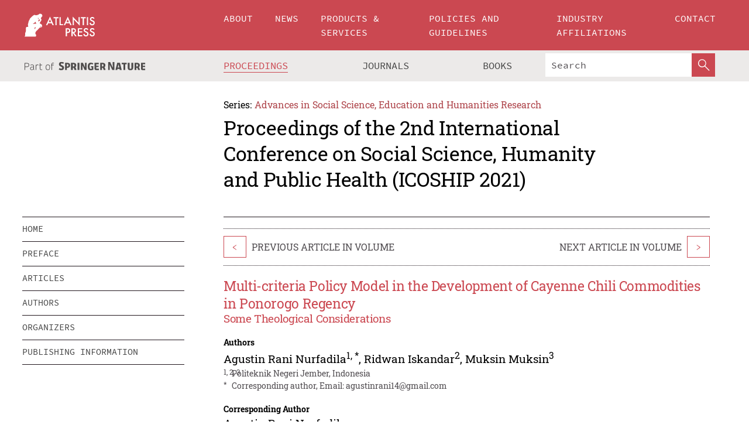

--- FILE ---
content_type: text/html;charset=utf-8
request_url: https://www.atlantis-press.com/proceedings/icoship-21/125970577
body_size: 7855
content:
<!DOCTYPE html>
<html lang="en" xml:lang="en"  xmlns:mml="http://www.w3.org/1998/Math/MathML">
	<head>
		<meta charset="utf-8" />
		<meta http-equiv="x-ua-compatible" content="ie=edge">
		<title>Multi-criteria Policy Model in the Development of Cayenne Chili Commodities in Ponorogo Regency | Atlantis Press</title>
		<meta name="description" content="Cayenne chili is one of the horticultural crops that has an important role in increasing Indonesian state income. Several factors affect the harvested area of cayenne chili to be volatile so it affects farmers in the cayenne chili commodity business. This study aims to design a strategy for developing cayenne chili agribusiness in Ponorogo Regency...."/>
		<meta name="citation_title" content="Multi-criteria Policy Model in the Development of Cayenne Chili Commodities in Ponorogo Regency"/>
		<meta name="citation_author" content="Agustin Rani Nurfadila"/>
		<meta name="citation_author" content="Ridwan Iskandar"/>
		<meta name="citation_author" content="Muksin Muksin"/>
		<meta name="citation_publication_date" content="2022/02/17"/>
		<meta name="citation_publisher" content="Atlantis Press"/>
		<meta name="citation_conference_title" content="2nd International Conference on Social Science, Humanity and Public Health (ICOSHIP 2021)"/>
		<meta name="citation_pdf_url" content="https://www.atlantis-press.com/article/125970577.pdf"/>
		<meta name="citation_abstract_html_url" content="https://www.atlantis-press.com/proceedings/icoship-21/125970577"/>
		<meta name="citation_keywords" content="Cayenne chili; Multi-criteria policy; Ponorogo Regency"/>
		<meta name="citation_doi" content="10.2991/assehr.k.220207.022"/>
		<meta name="citation_firstpage" content="137"/>
		<meta name="citation_lastpage" content="143"/>
		<meta name="citation_isbn" content="978-94-6239-539-8"/>
		<meta name="citation_issn" content="2352-5398"/>
		<link rel="schema.dc" href="http://purl.org/dc/elements/1.1/"/>
		<link rel="canonical" href="https://www.atlantis-press.com/proceedings/icoship-21/125970577"/>
		<meta name="dc.title" content="Multi-criteria Policy Model in the Development of Cayenne Chili Commodities in Ponorogo Regency"/>
		<meta name="dc.date" content="2022/02/17"/>
		<meta name="dc.contributor" content="Agustin Rani Nurfadila"/>
		<meta name="dc.contributor" content="Ridwan Iskandar"/>
		<meta name="dc.contributor" content="Muksin Muksin"/>
		
		<meta name="google-site-verification" content="KbXqECmkG4u41SPnOg7xKarpOc1__nxmSFJD8O-ETRg">
		<meta name="google-site-verification" content="esf3zRvZW3DUm6rnNPeP5zLkXwngJ7yCxdrjPBsC_Cs" />
        <meta name="google-site-verification" content="q42GV0Ck9Ue1ZO-kKDK1k1puTvDHwKW978q5P94tsHA" />
		<meta name="viewport" content="width=device-width, initial-scale=1">
		<link rel="stylesheet" href="/css/v1.0-5381-g2c595e51a/icons.css">
		<link rel="stylesheet" href="/css/v1.0-5381-g2c595e51a/bundle.css">
		<script>
			(function(w,d,s,l,i) {
			    w[l]=w[l]||[];
			    w[l].push({
			    'gtm.start':new Date().getTime(),event:'gtm.js'
			    });
			    var f=d.getElementsByTagName(s)[0],
					j=d.createElement(s),dl=l!='dataLayer'?'&l='+l:'';
			    j.async=true;
			    j.src='https://www.googletagmanager.com/gtm.js?id='+i+dl;
			    f.parentNode.insertBefore(j,f);
			})
			(window,document,'script','dataLayer','GTM-M97PJDV');
		</script>
		<script type="text/javascript">
			function CURRENT_YEAR() { return 2026; }
			var globals = (function(w){
				var globals = {"env":"production","version":"v1.0-5381-g2c595e51a","features":["alerts","notifications","remove-crossref-messages-from-inbox","277--trend-md-tracking-code","315--proceedings-proposal-reminders","67--counter-compliance-logging","441--measurements"]};
				globals.isFeatureEnabled = function(f) { return globals.features.indexOf(f) >= 0; };
				return w.globals = globals;
			})(window);
		</script>
	</head>
	<body>
		<noscript><iframe src="https://www.googletagmanager.com/ns.html?id=GTM-M97PJDV"
		height="0" width="0" style="display:none;visibility:hidden"></iframe></noscript>
		<div><div><div id="clientsidecomponent-0"><div class="src-layouts-Header-container maxWidth src-layouts-Header-main" role="banner"><div class="src-layouts-Header-containerInner maxWidthInner"><a id="logo" href="/" class="src-layouts-Header-logo"><img class="src-layouts-Header-logoImage" src="/images/atlantis-press.svg" title="Atlantis Press" alt="Atlantis Press Logo" width="120" height="40"/></a></div></div><div class="src-layouts-Header-menuSecondary src-layouts-Header-menuContainer maxWidth"><div class="src-layouts-Header-menuContainerInner maxWidthInner"><div class="src-layouts-Header-snLogoImageContainer" role="complementary"><img class="src-layouts-Header-snLogo" alt="Part of Springer Nature" title="Atlantis Press is Part of Springer Nature" src="/images/part-of-springer-nature.svg"/></div><nav class="src-layouts-Header-submenuContainer src-layouts-Header-submenuSecondary" style="margin-top:0" role="navigation" aria-label="SecondaryNavigation"><ul class="src-layouts-Header-submenu"><li class="src-layouts-Header-submenuItem"><a class="src-layouts-Header-submenuLink src-layouts-Header-isActive" href="/proceedings"><span class="">Proceedings</span></a></li><li class="src-layouts-Header-submenuItem"><a class="src-layouts-Header-submenuLink" href="/journals"><span class="">Journals</span></a></li><li class="src-layouts-Header-submenuItem"><a class="src-layouts-Header-submenuLink" href="/books"><span class="">Books</span></a></li></ul><div class="src-layouts-Header-searchMobileInner"><form class="src-layouts-Header-search" action="/search" method="get"><input type="search" class="src-layouts-Header-searchBox" name="q" placeholder="Search" aria-label="Search"/><button type="submit" class="src-layouts-Header-searchButton" aria-label="SearchButton"><img style="width:20px;height:20px;display:block;margin:2px 5px" src="/images/loupe.svg" alt="Search Button Icon" width="20" height="20"/></button></form></div></nav></div></div></div></div><div id="contentContainer" role="main"><div class="src-components-container maxWidth"><div class="src-components-containerInner content maxWidthInner"><div id="contentTitleSidebar" class="src-components-titleSidebar"></div><div id="contentTitle" class="src-components-titleMain"><div class="src-components-padder pageTitle"><div><div class="src-components-series"><div><span class="src-components-seriesLabel">Series:</span><a href="/proceedings/series/assehr" class="src-components-seriesLink">Advances in Social Science, Education and Humanities Research</a></div></div><p class="src-components-proceedingsTitle">Proceedings of the 2nd International Conference on Social Science, Humanity and Public Health (ICOSHIP 2021)</p></div></div></div><div id="sidebar" class="src-components-bodySidebar"><div id="clientsidecomponent-1"><nav id="stickyNav" class="subnav"><ul><li><a href="/proceedings/icoship-21">home</a></li><li><a href="/proceedings/icoship-21/preface">preface</a></li><li><a href="/proceedings/icoship-21/articles">articles</a></li><li><a href="/proceedings/icoship-21/authors">authors</a></li><li><a href="/proceedings/icoship-21/people">organizers</a></li><li><a href="/proceedings/icoship-21/publishing">publishing information</a></li></ul></nav></div></div><div id="contentPage" class="src-components-bodyMain"><div class="src-components-padder"><div class="src-components-withBorder"><article><div class="src-components-prevNextSection"><div class="src-components-prevLinkWrap src-components-paginationLinks"><a class="src-components-prevLink src-components-Search-itemLink" href="/proceedings/icoship-21/125970533" title="Sustainable Dimensional Status Analysis in Dragon Fruits Agribusiness Development in Banyuwangi">&lt;</a><span class="src-components-prevNextLinkText">Previous Article In Volume</span></div><div class="src-components-downloadWrap"></div><div class="src-components-nextLinkWrap src-components-paginationLinks"><span class="src-components-prevNextLinkText">Next Article In Volume</span><a class="src-components-nextLink src-components-Search-itemLink" href="/proceedings/icoship-21/125970551" title="A Virtual Sacred Space">&gt;</a></div></div><h1 class="src-components-title">Multi-criteria Policy Model in the Development of Cayenne Chili Commodities in Ponorogo Regency</h1><h3 class="src-components-subTitle">Some Theological Considerations</h3><div class="src-components-detailList"><div><div class="src-components-detailLabel">Authors</div><div class="src-components-detailDefinition"><div><span><span>Agustin Rani Nurfadila<sup><a href="#AFF1">1</a></sup><sup>, <a href="#C1">*</a></sup></span></span><span>, <span>Ridwan Iskandar<sup><a href="#AFF1">2</a></sup></span></span><span>, <span>Muksin Muksin<sup><a href="#AFF1">3</a></sup></span></span><div class="src-components-detailAffiliations"><div><sup class="src-components-detailAffiliationsLabel">1, 2, 3</sup><span class="src-components-detailAffiliationsDesc">Politeknik Negeri Jember, Indonesia</span></div></div></div><div class="src-components-detailAffiliations"><div><sup class="src-components-detailAffiliationsLabel">*</sup><span class="src-components-detailAffiliationsDesc">Corresponding author, Email: <a>agustinrani14@gmail.com</a></span></div></div></div></div></div><div class="src-components-detailList"><div><div class="src-components-detailLabel">Corresponding Author</div><div class="src-components-detailDefinition"><div><span><span>Agustin Rani Nurfadila</span></span><div class="src-components-detailAffiliations"></div></div><div class="src-components-detailAffiliations"></div></div></div></div><div class="src-components-detailTimeline">Available Online 17 February 2022.</div><dl class="src-components-detailList textContent"><dt class="src-components-detailLabel">DOI</dt><dd class="src-components-detailDefinition"><a href="https://doi.org/10.2991/assehr.k.220207.022">10.2991/assehr.k.220207.022</a><a class="src-components-doiLink" href="/using-dois">How to use a DOI?</a></dd><dt class="src-components-detailLabel">Keywords</dt><dd class="src-components-detailDefinition">Cayenne chili; Multi-criteria policy; Ponorogo Regency</dd><dt class="src-components-detailLabel" id="abstract-0">Abstract</dt><dd class="src-components-detailDefinition"><div class="src-components-content textContent"><p>Cayenne chili is one of the horticultural crops that has an important role in increasing Indonesian state income. Several factors affect the harvested area of cayenne chili to be volatile so it affects farmers in the cayenne chili commodity business. This study aims to design a strategy for developing cayenne chili agribusiness in Ponorogo Regency. The Multi-criteria Policy method is use to determine the development strategy using scenarios, policies, criteria and actions. The results of the analysis show that the strategy for developing cayenne chili agribusiness in Ponorogo Regency can be developed by looking at the policy paths on the demand side / needs of farmers, namely 1) Development of product promotion, 2) Development of agricultural protection, and 3) Agricultural agribusiness development. While the supply side/government programs are 1) Development of plant protection, 2) Development of food crops and organic horticulture, and 3) Development of hatcheries/nursery.</p></div></dd><dt class="src-components-detailLabel">Copyright</dt><dd class="src-components-detailDefinitionCopyright textContent">© 2022 The Authors. Published by Atlantis Press SARL.</dd><dt class="src-components-detailLabel">Open Access</dt><dd class="src-components-detailDefinitionCopyright textContent"><span>This is an open access article under the CC BY-NC license.</span></dd></dl><br/><p><a href="https://www.atlantis-press.com/article/125970577.pdf" class="src-components-link"><span>Download article (PDF)</span></a><br/></p><div class="src-components-prevNextSection"><div class="src-components-prevLinkWrap src-components-paginationLinks"><a class="src-components-prevLink src-components-Search-itemLink" href="/proceedings/icoship-21/125970533" title="Sustainable Dimensional Status Analysis in Dragon Fruits Agribusiness Development in Banyuwangi">&lt;</a><span class="src-components-prevNextLinkText">Previous Article In Volume</span></div><div class="src-components-downloadWrap"></div><div class="src-components-nextLinkWrap src-components-paginationLinks"><span class="src-components-prevNextLinkText">Next Article In Volume</span><a class="src-components-nextLink src-components-Search-itemLink" href="/proceedings/icoship-21/125970551" title="A Virtual Sacred Space">&gt;</a></div></div><div class="src-components-metaContainer textContent"><dl class="src-components-metaList"><dt class="src-components-metaLabel">Volume Title</dt><dd class="src-components-metaDefinition"><a href="/proceedings/icoship-21">Proceedings of the 2nd International Conference on Social Science, Humanity and Public Health (ICOSHIP 2021)</a></dd><dt class="src-components-metaLabel">Series</dt><dd class="src-components-metaDefinition"><a href="/proceedings/series/assehr">Advances in Social Science, Education and Humanities Research</a></dd><dt class="src-components-metaLabel">Publication Date</dt><dd class="src-components-metaDefinition">17 February 2022</dd><dt class="src-components-metaLabel">ISBN</dt><dd class="src-components-metaDefinition">978-94-6239-539-8</dd><dt class="src-components-metaLabel">ISSN</dt><dd class="src-components-metaDefinition">2352-5398</dd><dt class="src-components-metaLabel">DOI</dt><dd class="src-components-metaDefinition"><a href="https://doi.org/10.2991/assehr.k.220207.022">10.2991/assehr.k.220207.022</a><a style="font-size:0.7rem;margin-left:20px" href="/using-dois">How to use a DOI?</a></dd><dt class="src-components-metaLabel">Copyright</dt><dd class="src-components-metaDefinition">© 2022 The Authors. Published by Atlantis Press SARL.</dd><dt class="src-components-metaLabel">Open Access</dt><dd class="src-components-metaDefinition"><span>This is an open access article under the CC BY-NC license.</span></dd></dl></div><div><div id="clientsidecomponent-2" class="src-components-citeContainer"><h3>Cite this article</h3><div><div class="src-components-tabs src-components-tabsNonJustified"><a class="src-components-tab src-components-tabActive">ris</a><a class="src-components-tab false">enw</a><a class="src-components-tab false">bib</a><span class="src-components-spacer"></span></div><div style="clear:left"><div class="src-components-tabContent"><div><pre class="src-components-citationCode">TY  - CONF
AU  - Agustin Rani Nurfadila
AU  - Ridwan Iskandar
AU  - Muksin Muksin
PY  - 2022
DA  - 2022/02/17
TI  - Multi-criteria Policy Model in the Development of Cayenne Chili Commodities in Ponorogo Regency
BT  - Proceedings of the 2nd International Conference on Social Science, Humanity and Public Health (ICOSHIP 2021)
PB  - Atlantis Press
SP  - 137
EP  - 143
SN  - 2352-5398
UR  - https://doi.org/10.2991/assehr.k.220207.022
DO  - 10.2991/assehr.k.220207.022
ID  - Nurfadila2022
ER  -
</pre><div><a download="citation.ris" href="[data-uri]" class="src-components-link"><span>download .ris</span></a><span style="padding-left:14px"></span><a href="" class="src-components-button"><span>copy to clipboard</span></a></div></div></div></div></div></div></div></article></div></div></div></div></div></div><footer id="footer" class="src-layouts-Footer-main" role="contentinfo"><div class="src-layouts-Footer-container maxWidth"><div class="src-layouts-Footer-containerInner maxWidthInner"><div class="src-layouts-Footer-about"><h2 class="src-layouts-Footer-titleMain"><a class="src-layouts-Footer-titleLink" href="/">Atlantis Press</a></h2><div class="src-layouts-Footer-aboutText"><p>Atlantis Press – now part of Springer Nature – is a professional publisher of scientific, technical &amp; medical (STM) proceedings, journals and books. We offer world-class services, fast turnaround times and personalised communication. The proceedings and journals on our platform are Open Access and generate millions of downloads every month.</p></div><div class="src-layouts-Footer-contact textContent"><div>For more information, please contact us at: <a href="mailto:contact@atlantis-press.com">contact@atlantis-press.com</a></div></div></div><div class="src-layouts-Footer-linkList"><a class="src-layouts-Footer-link" href="/proceedings"><span>Proceedings</span></a><a class="src-layouts-Footer-link" href="/journals"><span>Journals</span></a><a class="src-layouts-Footer-link" href="/books"><span>Books</span></a><a class="src-layouts-Footer-link" href="/policies"><span>Policies</span></a><button class="src-layouts-Footer-manageCookiesButton" data-cc-action="preferences">Manage Cookies/Do Not Sell My Info</button></div><div class="src-layouts-Footer-linkList"><a class="src-layouts-Footer-link" href="/about"><span>About</span></a><a class="src-layouts-Footer-link" href="/news"><span>News</span></a><a class="src-layouts-Footer-link" href="/contact"><span>Contact</span></a><a class="src-layouts-Footer-link" href="/search"><span>Search</span></a></div></div></div><div class="src-layouts-Footer-copyrightMenu maxWidth"><div class="src-layouts-Footer-copyrightMenuInner maxWidthInner"><div class="src-layouts-Footer-footerLeft">Copyright © 2006-2026 Atlantis Press – now part of Springer Nature</div><div class="src-layouts-Footer-footerRight"><div class="src-layouts-Footer-footerRightItem"><a class="src-layouts-Footer-smallLink" href="/">Home</a><a class="src-layouts-Footer-smallLink" href="/privacy-policy">Privacy Policy</a><a class="src-layouts-Footer-smallLink" href="/terms-of-use">Terms of use</a></div><div class="src-layouts-Footer-footerRightItem"><a target="_blank" class="src-components-social" title="Facebook" href="https://www.facebook.com/AtlantisPress/"><i class="icon-facebook-official"></i></a><a target="_blank" class="src-components-social" title="Twitter" href="https://twitter.com/prmarketingAP"><i class="icon-twitter"></i></a><a target="_blank" class="src-components-social" title="LinkedIn" href="https://www.linkedin.com/company/atlantis-press/"><i class="icon-linkedin-squared"></i></a></div></div></div></div></footer></div>
		<script type="text/x-mathjax-config">
				MathJax.Hub.Config({
				  displayAlign: 'center',
				  "fast-preview": {
					disabled: true
				  },
				  CommonHTML: { linebreaks: { automatic: true } },
				  PreviewHTML: { linebreaks: { automatic: true } },
				  'HTML-CSS': { linebreaks: { automatic: true } },
				  SVG: {
					scale: 90,
					linebreaks: { automatic: true }
				  }
				});
			  </script>
			  <script async src="https://cdnjs.cloudflare.com/ajax/libs/mathjax/2.7.5/MathJax.js?config=MML_SVG"></script>
		<script src="/js/v1.0-5381-g2c595e51a/bundle.js"></script>
		<script>SystemJS.import('main').then(function(main) {main.createClientSideComponents([{"id":"clientsidecomponent-0","module":"layouts/Header","componentClass":"default","props":{"currentPath":"/proceedings/icoship-21/125970577"}},{"id":"clientsidecomponent-1","module":"components/Nav","componentClass":"SubNav","props":{"id":"proceedingsNav","items":[{"link":{"title":"home","href":"/proceedings/icoship-21"}},{"link":{"title":"preface","href":"/proceedings/icoship-21/preface"}},{"link":{"title":"articles","href":"/proceedings/icoship-21/articles"}},{"link":{"title":"authors","href":"/proceedings/icoship-21/authors"}},{"link":{"title":"organizers","href":"/proceedings/icoship-21/people"}},{"link":{"title":"publishing information","href":"/proceedings/icoship-21/publishing"}}]}},{"id":"clientsidecomponent-2","module":"components/article","componentClass":"Cite","props":{"article":{"publicationyear":2022,"article_type_id":3,"proceedings_id":1679,"publisher_id":"2nd-ICOSHIP-2021-Camera-Ready-28","publicationdayofmonth":24,"is_depot":false,"createdAt":"2022-02-17T16:51:39.000","lastPageInPublication":"143","hasContentXml":0,"file":"article/file/125970577.pdf","hasXml":0,"fullxml":null,"isPublic":1,"title":"Multi-criteria Policy Model in the Development of Cayenne Chili Commodities in Ponorogo Regency","firstPageInPublication":"137","subtitleHtml":"Some Theological Considerations","corresponding_author_country_id":106,"titleHtml":"Multi-criteria Policy Model in the Development of Cayenne Chili Commodities in Ponorogo Regency","id":125970577,"updatedAt":"2022-02-22T14:21:35.000","isFinal":1,"sessionName":null,"subtitle":"Some Theological Considerations","date_deleted":null,"isSubmittable":1,"state":"APPROVED","publicationDate":"2022-02-17T00:00:00.000","publicationmonth":2,"metadata_json":{"doi":"10.2991/assehr.k.220207.022","fpage":"137","lpage":"143","title":"Multi-criteria Policy Model in the Development of Cayenne Chili Commodities in Ponorogo Regency","authors":[{"name":"Agustin Rani Nurfadila","collab":"","surname":"Nurfadila","givenNames":"Agustin Rani","isCorrespondingAuthor":true},{"name":"Ridwan Iskandar","collab":"","surname":"Iskandar","givenNames":"Ridwan","isCorrespondingAuthor":false},{"name":"Muksin Muksin","collab":"","surname":"Muksin","givenNames":"Muksin","isCorrespondingAuthor":false}],"journal":null,"license":{"type":"open-access","description":"This is an open access article under the CC BY-NC license."},"abstract":"Cayenne chili is one of the horticultural crops that has an important role in increasing Indonesian state income. Several factors affect the harvested area of cayenne chili to be volatile so it affects farmers in the cayenne chili commodity business. This study aims to design a strategy for developing cayenne chili agribusiness in Ponorogo Regency. The Multi-criteria Policy method is use to determine the development strategy using scenarios, policies, criteria and actions. The results of the analysis show that the strategy for developing cayenne chili agribusiness in Ponorogo Regency can be developed by looking at the policy paths on the demand side / needs of farmers, namely 1) Development of product promotion, 2) Development of agricultural protection, and 3) Agricultural agribusiness development. While the supply side/government programs are 1) Development of plant protection, 2) Development of food crops and organic horticulture, and 3) Development of hatcheries/nursery.","keywords":["Cayenne chili","Multi-criteria policy","Ponorogo Regency"],"pseudoId":"2nd-ICOSHIP-2021-Camera-Ready-28","timeline":{"available":{"year":"2022"}},"abstracts":[{"html":"\x3cp>Cayenne chili is one of the horticultural crops that has an important role in increasing Indonesian state income. Several factors affect the harvested area of cayenne chili to be volatile so it affects farmers in the cayenne chili commodity business. This study aims to design a strategy for developing cayenne chili agribusiness in Ponorogo Regency. The Multi-criteria Policy method is use to determine the development strategy using scenarios, policies, criteria and actions. The results of the analysis show that the strategy for developing cayenne chili agribusiness in Ponorogo Regency can be developed by looking at the policy paths on the demand side / needs of farmers, namely 1) Development of product promotion, 2) Development of agricultural protection, and 3) Agricultural agribusiness development. While the supply side/government programs are 1) Development of plant protection, 2) Development of food crops and organic horticulture, and 3) Development of hatcheries/nursery.\x3c/p>","title":"Abstract"}],"titleHtml":"Multi-criteria Policy Model in the Development of Cayenne Chili Commodities in Ponorogo Regency","authorData":{"authorNotes":[{"body":"Corresponding author, Email: \x3ca>agustinrani14@gmail.com\x3c/a>","type":"Footnote","label":"*"}],"contribGroups":[{"authors":[{"name":"Agustin Rani Nurfadila","refs":[{"id":"AFF1","type":"aff","label":"1"},{"id":"C1","type":"corresp","label":"*"}],"email":"","collab":"","surname":"Nurfadila","contribIds":[],"givenNames":"Agustin Rani","corresponding":true},{"name":"Ridwan Iskandar","refs":[{"id":"AFF1","type":"aff","label":"2"}],"email":"","collab":"","surname":"Iskandar","contribIds":[],"givenNames":"Ridwan","corresponding":false},{"name":"Muksin Muksin","refs":[{"id":"AFF1","type":"aff","label":"3"}],"email":"","collab":"","surname":"Muksin","contribIds":[],"givenNames":"Muksin","corresponding":false}],"affiliations":[{"body":"Politeknik Negeri Jember, Indonesia","label":"1, 2, 3"}]}]},"categories":[{"type":"article type","title":"Proceedings Article"}],"conference":{"date":"","name":"","acronym":"icoship-21"},"pdfFilename":"2nd-ICOSHIP-2021-Camera-Ready-28.pdf","permissions":{"copyrightYear":"2022","copyrightStatement":"© 2022 The Authors. Published by Atlantis Press SARL."},"proceedingsSeries":{"code":"ASSEHR"}},"corresponding_author_affiliation":"Politeknik Negeri Jember, Indonesia","zipentry_filename":"125970577.pdf","doi":"10.2991/assehr.k.220207.022","type":"proceedings","proceedings_session_id":null,"proceedings":{"state":"PUBLISHED","printIsbn":null,"conferenceName":"2nd International Conference on Social Science, Humanity and Public Health (ICOSHIP 2021)","updatedAt":"2022-02-28T09:33:04.000","numberInBFlux":null,"editors":"Adriadi Novawan, S.Pd, M.Ed, Editor in Chief\x3cbr>\nAlfi Hidayatu M., S.Pd., M.Pd.\x3cbr>\nDr. Ir. Ridwan Iskandar, MT.\x3cbr>\nAtma Deharja, S.KM, M.Kes\x3cbr>\ndr. Arinda Lironika Suryana, M.Kes\x3cbr>\nDessy Putri Andini, SE., M.M\x3cbr>\nProf. Dr. Ir. Bagus Putu Y.K, MP.\x3cbr>\nDr. Raden Roro Lia Chairina, MM\x3cbr>","id":1679,"conferenceEndDate":"2021-11-07T00:00:00.000","code":"icoship-21","title":"Proceedings of the 2nd International Conference on Social Science, Humanity and Public Health (ICOSHIP 2021)","print":false,"isbn":"978-94-6239-539-8","organizer_user_id":108,"publicationDate":"2022-02-24T12:00:00.000","seriesVolume":645,"conferenceStartDate":"2021-11-06T00:00:00.000","createdAt":"2021-09-03T12:15:39.000","series":{"id":2,"code":"ASSEHR","p_issn":"","e_issn":"2352-5398","is_doaj":true,"name":"Advances in Social Science, Education and Humanities Research","doaj_id":"65c74234fcdb48028942ccfc5d0fc837"}},"articleType":{"id":3,"title":"Proceedings Article"}}}}])});</script>
		<!-- Global site tag (gtag.js) - Google Analytics -->
				<script async src="https://www.googletagmanager.com/gtag/js?id=UA-3203984-3"></script>
				<script type="text/plain" data-cc-script="C02">
					window.dataLayer = window.dataLayer || [];
					function gtag(){dataLayer.push(arguments);}
					gtag('js', new Date());
					gtag('config', 'UA-3203984-3');
				</script>
		<script type="application/ld+json">{"@context": "http://schema.org","@graph": [
    {
        "@type": "ScholarlyArticle",
        "@id": "#article",
        "headline": "Multi-criteria Policy Model in the Development of Cayenne Chili Commodities in Ponorogo Regency",
        "name": "Multi-criteria Policy Model in the Development of Cayenne Chili Commodities in Ponorogo Regency",
        "keywords": "Cayenne chili; Multi-criteria policy; Ponorogo Regency",
        "description": "Cayenne chili is one of the horticultural crops that has an important role in increasing Indonesian state income. Several factors affect the harvested area of cayenne chili to be volatile so it affects farmers in the cayenne chili commodity business. This study aims to design a strategy for developing cayenne chili agribusiness in Ponorogo Regency. The Multi-criteria Policy method is use to determine the development strategy using scenarios, policies, criteria and actions. The results of the analysis show that the strategy for developing cayenne chili agribusiness in Ponorogo Regency can be developed by looking at the policy paths on the demand side / needs of farmers, namely 1) Development of product promotion, 2) Development of agricultural protection, and 3) Agricultural agribusiness development. While the supply side/government programs are 1) Development of plant protection, 2) Development of food crops and organic horticulture, and 3) Development of hatcheries/nursery.",
        "pageStart": "137",
        "pageEnd": "143",
        "datePublished": "2022/02/17",
        "url": "https://www.atlantis-press.com/proceedings/icoship-21/125970577",
        "sameAs": "https://doi.org/10.2991/assehr.k.220207.022",
        "author": [
            {
                "@type": "Person",
                "name": "Agustin Rani Nurfadila"
            },
            {
                "@type": "Person",
                "name": "Ridwan Iskandar"
            },
            {
                "@type": "Person",
                "name": "Muksin Muksin"
            }
        ],
        "isPartof": {
            "url": "/proceedings/icoship-21"
        }
    }
]}</script>
		<script>(function (w, d, id) {if (!d.documentElement) {return;}var t, rest, e, eTop, eHeight, isSticky, h = function () {var shouldBeSticky = isSticky;t = typeof w.pageXOffset !== "undefined" ? w.pageYOffset : ((d.compatMode || "") === "CSS1Compat") ? d.documentElement.scrollTop : d.body.scrollTop;if (typeof t !== "number") {return;}e = d.getElementById(id);if (!e) {return;}if (typeof eTop === "undefined") {eTop = (function (ptr) {var ret = 0;do {ret += ptr.offsetTop;} while (ptr = ptr.offsetParent);return ret;})(e);eHeight = e.offsetHeight;}if (d.documentElement.offsetWidth < 860) {shouldBeSticky = false;} else {shouldBeSticky = t > eTop && document.getElementById("contentPage").offsetHeight > eHeight + 10;}if (!isSticky && shouldBeSticky) {isSticky = true;e.setAttribute("data-w", e.style.width);e.setAttribute("data-pos", e.style.position);e.setAttribute("data-t", e.style.top);e.style.width = e.offsetWidth + "px";e.style.position = "fixed";} else if (isSticky && !shouldBeSticky) {isSticky = false;e.style.width = e.getAttribute("data-w");e.style.top = e.getAttribute("data-t");e.style.position = e.getAttribute("data-pos");}if (isSticky) {rest = d.documentElement.offsetHeight- d.getElementById("footer").offsetHeight- e.offsetHeight- t;if (rest < 0) {e.style.top = "" + rest + "px";} else if (e.style.top !== "0") {e.style.top = "0";}}};h();w.addEventListener("scroll", h);w.addEventListener("resize", h);w.addEventListener("orientationchange", h);})(window, document, "stickyNav");</script>
		
		<script>SystemJS.import('stats').then(function(stats) { stats.init(); })</script>
	</body>
</html>
